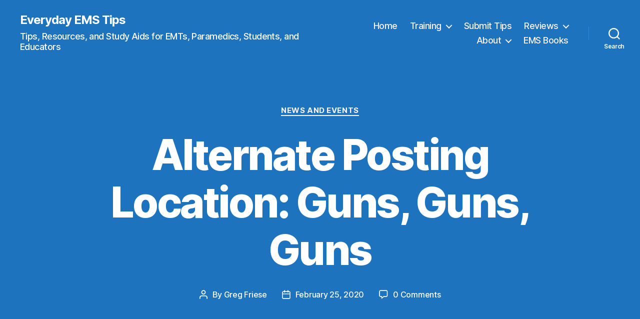

--- FILE ---
content_type: application/javascript; charset=UTF-8
request_url: https://everydayemstips.com/cdn-cgi/challenge-platform/scripts/jsd/main.js
body_size: 4501
content:
window._cf_chl_opt={nMUP5:'b'};~function(C0,Q,M,o,e,m,Z,c){C0=A,function(d,H,CT,D,z,h){for(CT={d:253,H:331,z:320,h:231,b:298,j:244,K:315,k:258,O:223,y:241,X:296},D=A,z=d();!![];)try{if(h=parseInt(D(CT.d))/1+-parseInt(D(CT.H))/2*(-parseInt(D(CT.z))/3)+parseInt(D(CT.h))/4*(-parseInt(D(CT.b))/5)+parseInt(D(CT.j))/6+parseInt(D(CT.K))/7+parseInt(D(CT.k))/8*(-parseInt(D(CT.O))/9)+parseInt(D(CT.y))/10*(-parseInt(D(CT.X))/11),H===h)break;else z.push(z.shift())}catch(b){z.push(z.shift())}}(C,526855),Q=this||self,M=Q[C0(245)],o={},o[C0(301)]='o',o[C0(233)]='s',o[C0(226)]='u',o[C0(337)]='z',o[C0(260)]='n',o[C0(273)]='I',o[C0(297)]='b',e=o,Q[C0(248)]=function(H,z,h,j,Ck,CK,Cj,Cd,O,y,X,s,G,i){if(Ck={d:295,H:309,z:321,h:295,b:309,j:235,K:242,k:284,O:284,y:283,X:229,n:240,s:263,G:325},CK={d:251,H:240,z:228},Cj={d:237,H:274,z:247,h:313},Cd=C0,z===null||z===void 0)return j;for(O=L(z),H[Cd(Ck.d)][Cd(Ck.H)]&&(O=O[Cd(Ck.z)](H[Cd(Ck.h)][Cd(Ck.b)](z))),O=H[Cd(Ck.j)][Cd(Ck.K)]&&H[Cd(Ck.k)]?H[Cd(Ck.j)][Cd(Ck.K)](new H[(Cd(Ck.O))](O)):function(Y,CH,I){for(CH=Cd,Y[CH(CK.d)](),I=0;I<Y[CH(CK.H)];Y[I+1]===Y[I]?Y[CH(CK.z)](I+1,1):I+=1);return Y}(O),y='nAsAaAb'.split('A'),y=y[Cd(Ck.y)][Cd(Ck.X)](y),X=0;X<O[Cd(Ck.n)];s=O[X],G=F(H,z,s),y(G)?(i='s'===G&&!H[Cd(Ck.s)](z[s]),Cd(Ck.G)===h+s?K(h+s,G):i||K(h+s,z[s])):K(h+s,G),X++);return j;function K(Y,I,CA){CA=A,Object[CA(Cj.d)][CA(Cj.H)][CA(Cj.z)](j,I)||(j[I]=[]),j[I][CA(Cj.h)](Y)}},m=C0(246)[C0(293)](';'),Z=m[C0(283)][C0(229)](m),Q[C0(303)]=function(H,z,Cy,Cz,h,j,K,k){for(Cy={d:332,H:240,z:259,h:313,b:302},Cz=C0,h=Object[Cz(Cy.d)](z),j=0;j<h[Cz(Cy.H)];j++)if(K=h[j],'f'===K&&(K='N'),H[K]){for(k=0;k<z[h[j]][Cz(Cy.H)];-1===H[K][Cz(Cy.z)](z[h[j]][k])&&(Z(z[h[j]][k])||H[K][Cz(Cy.h)]('o.'+z[h[j]][k])),k++);}else H[K]=z[h[j]][Cz(Cy.b)](function(O){return'o.'+O})},c=function(Cq,CI,CY,CG,CV,H,z,h){return Cq={d:333,H:269},CI={d:225,H:225,z:313,h:225,b:314,j:225,K:221,k:221},CY={d:240},CG={d:240,H:221,z:237,h:274,b:247,j:237,K:274,k:247,O:274,y:308,X:313,n:308,s:225,G:225,i:274,Y:313,I:313,N:308,W:313,J:313,x:313,f:313,E:314},CV=C0,H=String[CV(Cq.d)],z={'h':function(b,Cn){return Cn={d:285,H:221},null==b?'':z.g(b,6,function(j,CQ){return CQ=A,CQ(Cn.d)[CQ(Cn.H)](j)})},'g':function(j,K,O,CM,y,X,s,G,i,Y,I,N,W,J,x,E,B,S){if(CM=CV,j==null)return'';for(X={},s={},G='',i=2,Y=3,I=2,N=[],W=0,J=0,x=0;x<j[CM(CG.d)];x+=1)if(E=j[CM(CG.H)](x),Object[CM(CG.z)][CM(CG.h)][CM(CG.b)](X,E)||(X[E]=Y++,s[E]=!0),B=G+E,Object[CM(CG.j)][CM(CG.K)][CM(CG.k)](X,B))G=B;else{if(Object[CM(CG.j)][CM(CG.O)][CM(CG.b)](s,G)){if(256>G[CM(CG.y)](0)){for(y=0;y<I;W<<=1,K-1==J?(J=0,N[CM(CG.X)](O(W)),W=0):J++,y++);for(S=G[CM(CG.n)](0),y=0;8>y;W=S&1.29|W<<1,K-1==J?(J=0,N[CM(CG.X)](O(W)),W=0):J++,S>>=1,y++);}else{for(S=1,y=0;y<I;W=S|W<<1,K-1==J?(J=0,N[CM(CG.X)](O(W)),W=0):J++,S=0,y++);for(S=G[CM(CG.n)](0),y=0;16>y;W=W<<1|1&S,K-1==J?(J=0,N[CM(CG.X)](O(W)),W=0):J++,S>>=1,y++);}i--,0==i&&(i=Math[CM(CG.s)](2,I),I++),delete s[G]}else for(S=X[G],y=0;y<I;W=W<<1|S&1.44,K-1==J?(J=0,N[CM(CG.X)](O(W)),W=0):J++,S>>=1,y++);G=(i--,i==0&&(i=Math[CM(CG.G)](2,I),I++),X[B]=Y++,String(E))}if(G!==''){if(Object[CM(CG.z)][CM(CG.i)][CM(CG.b)](s,G)){if(256>G[CM(CG.y)](0)){for(y=0;y<I;W<<=1,J==K-1?(J=0,N[CM(CG.X)](O(W)),W=0):J++,y++);for(S=G[CM(CG.n)](0),y=0;8>y;W=1.68&S|W<<1.16,J==K-1?(J=0,N[CM(CG.Y)](O(W)),W=0):J++,S>>=1,y++);}else{for(S=1,y=0;y<I;W=S|W<<1,J==K-1?(J=0,N[CM(CG.I)](O(W)),W=0):J++,S=0,y++);for(S=G[CM(CG.N)](0),y=0;16>y;W=W<<1.64|S&1,J==K-1?(J=0,N[CM(CG.W)](O(W)),W=0):J++,S>>=1,y++);}i--,i==0&&(i=Math[CM(CG.G)](2,I),I++),delete s[G]}else for(S=X[G],y=0;y<I;W=W<<1.8|S&1,K-1==J?(J=0,N[CM(CG.J)](O(W)),W=0):J++,S>>=1,y++);i--,0==i&&I++}for(S=2,y=0;y<I;W=W<<1|1&S,K-1==J?(J=0,N[CM(CG.x)](O(W)),W=0):J++,S>>=1,y++);for(;;)if(W<<=1,K-1==J){N[CM(CG.f)](O(W));break}else J++;return N[CM(CG.E)]('')},'j':function(b,Ci,Cu){return Ci={d:308},Cu=CV,null==b?'':''==b?null:z.i(b[Cu(CY.d)],32768,function(j,Cl){return Cl=Cu,b[Cl(Ci.d)](j)})},'i':function(j,K,O,Cv,y,X,s,G,i,Y,I,N,W,J,x,E,S,B){for(Cv=CV,y=[],X=4,s=4,G=3,i=[],N=O(0),W=K,J=1,Y=0;3>Y;y[Y]=Y,Y+=1);for(x=0,E=Math[Cv(CI.d)](2,2),I=1;E!=I;B=N&W,W>>=1,0==W&&(W=K,N=O(J++)),x|=I*(0<B?1:0),I<<=1);switch(x){case 0:for(x=0,E=Math[Cv(CI.H)](2,8),I=1;E!=I;B=N&W,W>>=1,W==0&&(W=K,N=O(J++)),x|=(0<B?1:0)*I,I<<=1);S=H(x);break;case 1:for(x=0,E=Math[Cv(CI.d)](2,16),I=1;E!=I;B=N&W,W>>=1,0==W&&(W=K,N=O(J++)),x|=(0<B?1:0)*I,I<<=1);S=H(x);break;case 2:return''}for(Y=y[3]=S,i[Cv(CI.z)](S);;){if(J>j)return'';for(x=0,E=Math[Cv(CI.H)](2,G),I=1;E!=I;B=W&N,W>>=1,W==0&&(W=K,N=O(J++)),x|=I*(0<B?1:0),I<<=1);switch(S=x){case 0:for(x=0,E=Math[Cv(CI.h)](2,8),I=1;I!=E;B=W&N,W>>=1,W==0&&(W=K,N=O(J++)),x|=I*(0<B?1:0),I<<=1);y[s++]=H(x),S=s-1,X--;break;case 1:for(x=0,E=Math[Cv(CI.h)](2,16),I=1;I!=E;B=W&N,W>>=1,W==0&&(W=K,N=O(J++)),x|=(0<B?1:0)*I,I<<=1);y[s++]=H(x),S=s-1,X--;break;case 2:return i[Cv(CI.b)]('')}if(X==0&&(X=Math[Cv(CI.j)](2,G),G++),y[S])S=y[S];else if(s===S)S=Y+Y[Cv(CI.K)](0);else return null;i[Cv(CI.z)](S),y[s++]=Y+S[Cv(CI.k)](0),X--,Y=S,X==0&&(X=Math[Cv(CI.h)](2,G),G++)}}},h={},h[CV(Cq.H)]=z.h,h}(),U();function L(d,Cb,CC,H){for(Cb={d:321,H:332,z:272},CC=C0,H=[];d!==null;H=H[CC(Cb.d)](Object[CC(Cb.H)](d)),d=Object[CC(Cb.z)](d));return H}function C(CE){return CE='appendChild,15534dMeose,detail,pow,undefined,__CF$cv$params,splice,bind,msg,2428uVUbKG,/b/ov1/0.044319058044075696:1763342567:i6K90eCJ_gmVwLhY46_4eSNGTgy2ZmezvkNPF2WgdiU/,string,jsd,Array,onreadystatechange,prototype,/invisible/jsd,onerror,length,977530RTqivh,from,xhr-error,4401324kSXaiR,document,_cf_chl_opt;kdLcs8;ZYSYt6;mJfw0;CntK7;Fikdj5;PZulp7;bMAJa5;LsaOO2;cwlZd3;xrOqw4;MoGZ8;ZxbA6;vlPW5;Ijql6;UxIdq5;sfiTj7;FtwmA0,call,Ijql6,VIQF7,send,sort,style,220950qKngzL,chlApiClientVersion,open,removeChild,now,3288oobowI,indexOf,number,source,event,isNaN,_cf_chl_opt,chlApiRumWidgetAgeMs,navigator,loading,error on cf_chl_props,CMuvkBsdl,floor,[native code],getPrototypeOf,bigint,hasOwnProperty,status,random,clientInformation,contentWindow,addEventListener,/jsd/oneshot/93954b626b88/0.044319058044075696:1763342567:i6K90eCJ_gmVwLhY46_4eSNGTgy2ZmezvkNPF2WgdiU/,timeout,display: none,includes,Set,0VO1I29wR$cqjEL6ylarCQsfFxkXBDWdneYZAuPMSpo4-3zhm85JUNi7bKT+HgtGv,Brug8,evkH5,JwVtE8,error,sid,tabIndex,body,split,XMLHttpRequest,Object,44UuEWNO,boolean,1310RMufOS,POST,createElement,object,map,UxIdq5,onload,errorInfoObject,catch,function,charCodeAt,getOwnPropertyNames,success,http-code:,iframe,push,join,5435031zfcpmy,api,DOMContentLoaded,parent,chctx,6642guCCFA,concat,/cdn-cgi/challenge-platform/h/,chlApiSitekey,cloudflare-invisible,d.cookie,chlApiUrl,toString,isArray,nMUP5,postMessage,50ugiJoR,keys,fromCharCode,readyState,ontimeout,stringify,symbol,Function,contentDocument,charAt'.split(','),C=function(){return CE},C()}function g(h,b,Cc,C7,j,K,k,O,y,X,n,s){if(Cc={d:230,H:289,z:227,h:322,b:264,j:329,K:232,k:238,O:294,y:255,X:299,n:281,s:335,G:323,i:264,Y:287,I:326,N:249,W:265,J:264,x:288,f:254,E:264,B:286,S:305,CU:319,CP:261,Ch:234,Cb:250,Cj:269},C7=C0,!l(.01))return![];K=(j={},j[C7(Cc.d)]=h,j[C7(Cc.H)]=b,j);try{k=Q[C7(Cc.z)],O=C7(Cc.h)+Q[C7(Cc.b)][C7(Cc.j)]+C7(Cc.K)+k.r+C7(Cc.k),y=new Q[(C7(Cc.O))](),y[C7(Cc.y)](C7(Cc.X),O),y[C7(Cc.n)]=2500,y[C7(Cc.s)]=function(){},X={},X[C7(Cc.G)]=Q[C7(Cc.i)][C7(Cc.Y)],X[C7(Cc.I)]=Q[C7(Cc.b)][C7(Cc.N)],X[C7(Cc.W)]=Q[C7(Cc.J)][C7(Cc.x)],X[C7(Cc.f)]=Q[C7(Cc.E)][C7(Cc.B)],n=X,s={},s[C7(Cc.S)]=K,s[C7(Cc.CU)]=n,s[C7(Cc.CP)]=C7(Cc.Ch),y[C7(Cc.Cb)](c[C7(Cc.Cj)](s))}catch(G){}}function l(d,Cr,C1){return Cr={d:276},C1=C0,Math[C1(Cr.d)]()<d}function F(H,z,h,Ch,C9,j){C9=(Ch={d:306,H:235,z:328,h:235,b:307},C0);try{return z[h][C9(Ch.d)](function(){}),'p'}catch(K){}try{if(z[h]==null)return z[h]===void 0?'u':'x'}catch(k){return'i'}return H[C9(Ch.H)][C9(Ch.z)](z[h])?'a':z[h]===H[C9(Ch.h)]?'D':z[h]===!0?'T':z[h]===!1?'F':(j=typeof z[h],C9(Ch.b)==j?T(H,z[h])?'N':'f':e[j]||'?')}function a(d,H,Cp,CZ,Cm,CL,C3,z,h){Cp={d:227,H:294,z:255,h:299,b:322,j:264,K:329,k:280,O:316,y:281,X:335,n:304,s:239,G:250,i:269,Y:336},CZ={d:243},Cm={d:275,H:275,z:310,h:311},CL={d:281},C3=C0,z=Q[C3(Cp.d)],h=new Q[(C3(Cp.H))](),h[C3(Cp.z)](C3(Cp.h),C3(Cp.b)+Q[C3(Cp.j)][C3(Cp.K)]+C3(Cp.k)+z.r),z[C3(Cp.O)]&&(h[C3(Cp.y)]=5e3,h[C3(Cp.X)]=function(C4){C4=C3,H(C4(CL.d))}),h[C3(Cp.n)]=function(C5){C5=C3,h[C5(Cm.d)]>=200&&h[C5(Cm.H)]<300?H(C5(Cm.z)):H(C5(Cm.h)+h[C5(Cm.H)])},h[C3(Cp.s)]=function(C6){C6=C3,H(C6(CZ.d))},h[C3(Cp.G)](c[C3(Cp.i)](JSON[C3(Cp.Y)](d)))}function P(z,h,Cf,Ce,b,j,K){if(Cf={d:324,H:316,z:310,h:261,b:290,j:262,K:310,k:318,O:330,y:290,X:289,n:224,s:318},Ce=C0,b=Ce(Cf.d),!z[Ce(Cf.H)])return;h===Ce(Cf.z)?(j={},j[Ce(Cf.h)]=b,j[Ce(Cf.b)]=z.r,j[Ce(Cf.j)]=Ce(Cf.K),Q[Ce(Cf.k)][Ce(Cf.O)](j,'*')):(K={},K[Ce(Cf.h)]=b,K[Ce(Cf.y)]=z.r,K[Ce(Cf.j)]=Ce(Cf.X),K[Ce(Cf.n)]=h,Q[Ce(Cf.s)][Ce(Cf.O)](K,'*'))}function v(CF,C2,d,H,z,h){return CF={d:227,H:270,z:257},C2=C0,d=Q[C2(CF.d)],H=3600,z=Math[C2(CF.H)](+atob(d.t)),h=Math[C2(CF.H)](Date[C2(CF.z)]()/1e3),h-z>H?![]:!![]}function R(CX,Cw,z,h,b,j,K){Cw=(CX={d:300,H:312,z:252,h:282,b:291,j:292,K:222,k:278,O:277,y:266,X:220,n:256},C0);try{return z=M[Cw(CX.d)](Cw(CX.H)),z[Cw(CX.z)]=Cw(CX.h),z[Cw(CX.b)]='-1',M[Cw(CX.j)][Cw(CX.K)](z),h=z[Cw(CX.k)],b={},b=Ijql6(h,h,'',b),b=Ijql6(h,h[Cw(CX.O)]||h[Cw(CX.y)],'n.',b),b=Ijql6(h,z[Cw(CX.X)],'d.',b),M[Cw(CX.j)][Cw(CX.n)](z),j={},j.r=b,j.e=null,j}catch(k){return K={},K.r={},K.e=k,K}}function U(Cx,CJ,CN,Ca,d,H,z,h,b){if(Cx={d:227,H:316,z:334,h:267,b:279,j:279,K:317,k:236,O:236},CJ={d:334,H:267,z:236},CN={d:268},Ca=C0,d=Q[Ca(Cx.d)],!d)return;if(!v())return;(H=![],z=d[Ca(Cx.H)]===!![],h=function(Cg,j){if(Cg=Ca,!H){if(H=!![],!v())return;j=R(),a(j.r,function(K){P(d,K)}),j.e&&g(Cg(CN.d),j.e)}},M[Ca(Cx.z)]!==Ca(Cx.h))?h():Q[Ca(Cx.b)]?M[Ca(Cx.j)](Ca(Cx.K),h):(b=M[Ca(Cx.k)]||function(){},M[Ca(Cx.O)]=function(Co){Co=Ca,b(),M[Co(CJ.d)]!==Co(CJ.H)&&(M[Co(CJ.z)]=b,h())})}function A(d,H,z){return z=C(),A=function(w,V,Q){return w=w-219,Q=z[w],Q},A(d,H)}function T(d,H,CU,C8){return CU={d:219,H:219,z:237,h:327,b:247,j:259,K:271},C8=C0,H instanceof d[C8(CU.d)]&&0<d[C8(CU.H)][C8(CU.z)][C8(CU.h)][C8(CU.b)](H)[C8(CU.j)](C8(CU.K))}}()